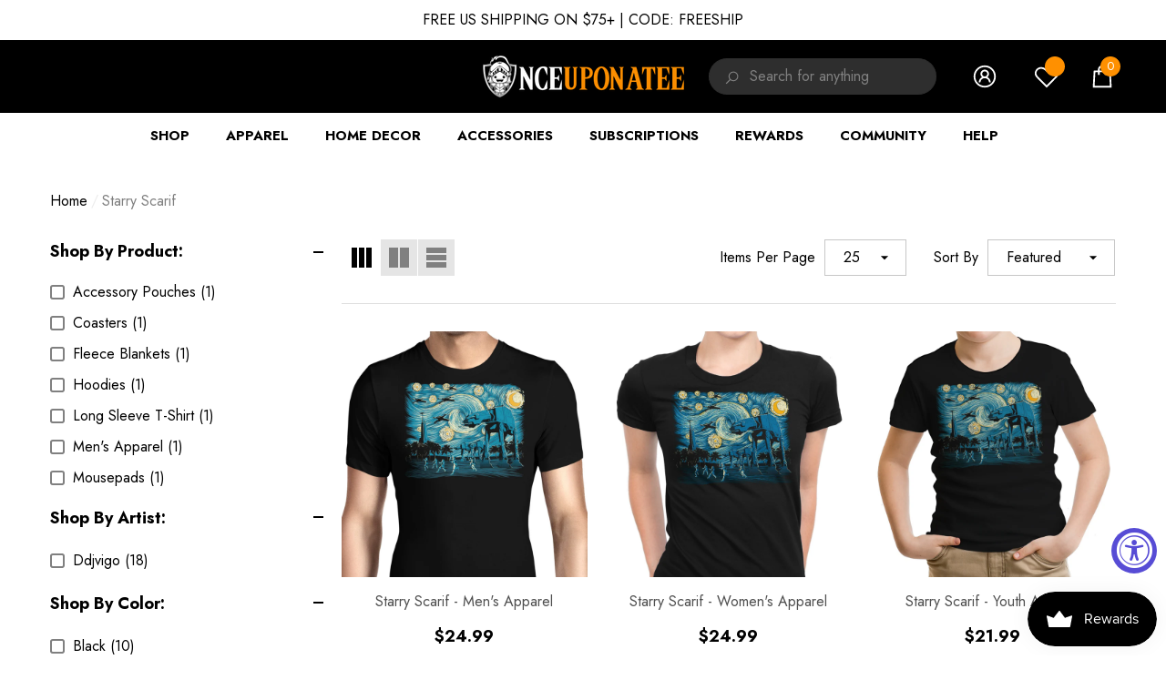

--- FILE ---
content_type: text/css
request_url: https://www.onceuponatee.net/cdn/shop/t/94/assets/component-header-collection.css?v=119116202805256428191764763227
body_size: 224
content:
.collection-header{position:relative;overflow:hidden}.collection-banner{position:relative}.collection-banner .image{display:block;overflow:hidden;position:relative}.collection-banner .image img{position:absolute;top:0;left:0;width:100%;height:100%;z-index:1;object-fit:cover;object-position:center}.collection-banner .image{display:none}.collection-banner .image+.image{display:block}.collection-banner--overlay .image:before{content:"";display:block;position:absolute;top:0;left:0;width:100%;height:100%;background:0 0;z-index:2;background:var(--bg-color)}.collection-title{padding-top:26px;padding-bottom:21px}.collection-description{display:block;margin:0 auto;padding:0 0 8px}.collection-description .short-description{display:inline}.collection-description .full-description{display:none}.collection-description .read-description{background:transparent;border:none;display:inline;cursor:pointer;font-family:inherit;font-size:inherit;font-weight:var(--font-weight-bold);line-height:inherit;letter-spacing:inherit;color:inherit;padding-left:0;padding-right:0}.collection-description.show-full .short-description{display:none}.collection-description.show-full .full-description{display:inline}.collection-content-3{display:flex;flex-direction:column-reverse}.collection-content-3 .collection-banner,.collection-content-3 .collection-info{flex:0 0 100%}.collection-content-3 .collection-info{padding-bottom:35px}.collection-sub-list{font-size:0;letter-spacing:0}.collection-sub-list .item{display:inline-block;vertical-align:top;margin:0 15px 15px 0}.collection-sub-list .item a{display:block;position:relative;font-size:var(--font-size);font-weight:var(--font-weight-normal);line-height:var(--line-height);letter-spacing:var(--letter-spacing);color:var(--color-text);padding:7px 25px;background-color:var(--bg-white);border:1px solid #cccccc;border-radius:25px}.collection-sub-list .item:last-child{margin-right:0}.collection-info-item+.collection-info-item{margin-top:25px}.breadcrumb+.collection-content{margin-top:12px}.breadcrumb+.collection-content-2{margin-top:0}body.dark-mode .collection-sub-list .item a{background-color:var(--bg-black)}@media (min-width: 551px){.collection-banner .image{display:block}.collection-banner .image+.image{display:none}}@media (min-width: 1025px){.collection-banner--parallax{background-size:cover;background-attachment:fixed;background-repeat:no-repeat;background-position:center}.collection-banner--parallax .image{opacity:0;visibility:hidden}.collection-description{max-width:1000px}.collection-sub-list .item a:hover{background-color:var(--color-global)!important;border-color:var(--color-global)!important;color:var(--color-white)!important}.collection-content-2{display:flex;align-items:center}.collection-content-2 .collection-banner,.collection-content-2 .collection-info{flex:0 0 50%}.collection-content-2 .collection-info{order:-1;padding-right:15px}.collection-content-2 .collection-title{padding-top:0}.collection-info--absolute{position:absolute;top:50%;left:0;width:100%;transform:translateY(-50%);z-index:3}.collection-info--absolute .collection-title,.collection-info--absolute .collection-description{color:var(--color-white)}.collection-info--absolute .collection-description{max-width:820px;margin-bottom:16px}.collection-header-2 .collection-info--absolute{position:relative;top:unset;left:unset;width:100%;transform:unset;z-index:3;padding-bottom:25px}.collection-info.collection-info--absolute .collection-sub-list .item a{border-color:var(--bg-white)}.collection-header-2 .collection-info--absolute .collection-title,.collection-header-2 .collection-info--absolute .collection-description{color:initial}}@media (min-width: 1200px){.collection-description{max-width:1200px}}@media (min-width: 1600px){.collection-description{max-width:1450px}.collection-content-2 .collection-info{order:-1;padding-right:20px}}
/*# sourceMappingURL=/cdn/shop/t/94/assets/component-header-collection.css.map?v=119116202805256428191764763227 */


--- FILE ---
content_type: text/css
request_url: https://www.onceuponatee.net/cdn/shop/t/94/assets/component-product-listing.css?v=137702066162917627921764763227
body_size: 122
content:
.collection{position:relative}.collection .loading-overlay{z-index:2;width:calc(100% + 20px);left:-10px}.collection--empty{text-align:center}.collection-product-count{font-size:var(--font-size);font-weight:var(--font-weight-normal);line-height:var(--line-height);letter-spacing:var(--letter-spacing);color:var(--color-grey);margin-top:0;margin-bottom:0}.collection-product-wrapper{margin:30px 0 0}.collection-product-wrapper h2,.collection-product-wrapper a{font-size:calc(var(--font-size) + 2px);font-weight:var(--font-weight-bold);line-height:var(--line-height);letter-spacing:var(--letter-spacing);color:var(--color-text)}.collection-product-wrapper h2{width:100%;margin-top:0;margin-bottom:0}.collection-product-wrapper a{text-decoration:underline;text-underline-offset:.3rem}.productListing{font-size:0;letter-spacing:0;margin:0 0 30px}.productListing .product,.pageListing .product{display:inline-block;vertical-align:top;width:100%}.productGrid .product{margin-bottom:15px}.productList .product{margin-bottom:30px}.productList .product-item{padding-top:0!important;padding-bottom:0!important}.productList .product+.product{padding-top:30px;border-top:1px solid #dedede}.productList .card-information{position:relative}.productList .card.style-4 .card-information{padding:14px 20px 20px}.productList .card-information__wrapper{padding:0!important}.productList .card-information__wrapper,.productList .card-action,.productList .card-vendor{text-align:left!important}.productList .card.style-3 .card-action .button{margin-top:28px}.productList .price,.productList .card-information__wrapper .card-information__group-2{justify-content:flex-start!important}.productList .card-list__hidden{display:block!important}.productList .card-grid__hidden{display:none!important}.productList .card-review{margin-top:0;margin-bottom:8px}.productList .card-compare:not(.card-compareIcon){opacity:1;visibility:visible;pointer-events:auto;margin-top:0!important}@media (min-width: 360px){.productGrid{margin-left:-8px;margin-right:-8px}.productGrid .product{padding-left:8px;padding-right:8px;margin-bottom:0}.productGrid .product,.productGrid.column-2 .product,.productGrid.column-3 .product,.productGrid.column-4 .product,.productGrid.column-5 .product{width:50%;margin-top:30px}.productGrid .product:nth-child(-n+2),.productGrid.column-2 .product:nth-child(-n+2),.productGrid.column-3 .product:nth-child(-n+2),.productGrid.column-4 .product:nth-child(-n+2),.productGrid.column-5 .product:nth-child(-n+2){margin-top:0}}@media (min-width: 551px){.productList .card{display:flex;width:100%;font-size:0;letter-spacing:0}.productList .card-product{display:inline-block;vertical-align:top;width:250px}.productList .card-information{display:inline-block;vertical-align:top;padding:0 0 0 30px!important;width:calc(100% - 250px)}.productList.list-2 .card-product{width:calc(50% - 8px)}.productList.list-2 .card-information{width:calc(50% + 8px)}}@media (min-width: 768px){.productGrid.column-3 .product,.productGrid.column-4 .product,.productGrid.column-5 .product{width:33.3333333%;margin-top:30px}.productGrid.column-3 .product:nth-child(-n+3),.productGrid.column-4 .product:nth-child(-n+3),.productGrid.column-5 .product:nth-child(-n+3){margin-top:0}.productList.list-3 .card-product,.productList.list-4 .card-product,.productList.list-5 .card-product{width:calc(33.3333333% - 8px)}.productList.list-3 .card-information,.productList.list-4 .card-information,.productList.list-5 .card-information{width:calc(66.6666667% + 8px)}}@media (min-width: 992px){.productGrid.column-4 .product,.productGrid.column-5 .product{width:25%}.productGrid.column-4 .product:nth-child(-n+4),.productGrid.column-5 .product:nth-child(-n+5){margin-top:0}.productList.list-4 .card-product,.productList.list-5 .card-product{width:calc(25% - 8px)}.productList.list-4 .card-information,.productList.list-5 .card-information{width:calc(75% + 8px)}}@media (min-width: 1025px){.productListing,.pageListing{margin-bottom:60px}.productGrid{margin-left:-10px;margin-right:-10px}.productGrid.col-wide{margin-left:-15px;margin-right:-15px}.productGrid.col-expand{margin-left:-20px;margin-right:-20px}.productGrid .product{padding-left:10px;padding-right:10px;margin-bottom:0;margin-top:60px}.productGrid.productGrid-3 .product{margin-top:15px!important}.productGrid.col-wide .product{padding-left:15px;padding-right:15px}.productGrid.col-expand .product{padding-left:20px;padding-right:20px}.productGrid.column-2 .product,.productGrid.column-3 .product,.productGrid.column-4 .product,.productGrid.column-5 .product{margin-top:60px}.productGrid.column-2 .product:nth-child(-n+2),.productGrid.column-3 .product:nth-child(-n+3),.productGrid.column-4 .product:nth-child(-n+4),.productGrid.column-5 .product:nth-child(-n+4){margin-top:0}.productList .card-information{padding-top:30px!important}.productList.list-5 .card-product{width:calc(25% - 10px)}.productList.list-5 .card-information{width:calc(75% + 10px)}}@media (min-width: 1600px){.productGrid.column-5 .product{width:20%}.productGrid.column-5 .product:nth-child(-n+5){margin-top:0}.productList .card-information{padding-top:60px!important;padding-left:60px!important}.productList.list-5 .card-product{width:calc(20% - 10px)}.productList.list-5 .card-information{width:calc(80% + 10px)}}
/*# sourceMappingURL=/cdn/shop/t/94/assets/component-product-listing.css.map?v=137702066162917627921764763227 */


--- FILE ---
content_type: text/css
request_url: https://www.onceuponatee.net/cdn/shop/t/94/assets/component-toolbar.css?v=85927475627805245031764763227
body_size: 543
content:
.toolbar{display:flex;align-items:center;justify-content:space-between;position:relative;margin:0 0 30px;padding:30px 0;border-bottom:1px solid #dedede}.toolbar-wrapper{display:flex}.toolbar-wrapper .toolbar-col{font-size:0;letter-spacing:0}.toolbar-wrapper .toolbar-col.toolbar-colLeft{display:none}.toolbar-wrapper:not(.toolbar-mobile){flex:1;justify-content:center}.toolbar-wrapper.toolbar-wrapper--flex,.toolbar-wrapper.toolbar-mobile{justify-content:flex-start}.toolbar-wrapper:not(.toolbar-mobile)+.toolbar-mobile{justify-content:flex-end}.toolbar .toolbar-item{display:block;position:relative;z-index:2;font-size:0;letter-spacing:0}.toolbar .toolbar-item .toolbar-icon{display:inline-block;vertical-align:middle;width:40px;height:40px;padding:9px;background-color:#e5e5e5}.halo-collection-content-4 .toolbar .toolbar-icon{border:1px solid transparent;box-sizing:border-box}.toolbar .toolbar-item .toolbar-icon .icon{width:100%;height:100%}.toolbar .toolbar-item .toolbar-icon.grid-5,.toolbar .toolbar-item .toolbar-icon.grid-4,.toolbar .toolbar-item .toolbar-icon.grid-3{display:none}.toolbar .toolbar-item .toolbar-icon.active{background-color:var(--bg-white)}.halo-collection-content-4 .toolbar .toolbar-icon.active{border-color:#c7c7c7}.toolbar .toolbar-item .toolbar-icon+.toolbar-icon{margin-left:1px}.toolbar .toolbar-item .toolbar-icon.icon-mode{position:relative;cursor:pointer}.toolbar .toolbar-item .toolbar-icon.icon-mode:before{content:"";position:absolute;top:9px;left:9px;background-color:var(--bg-grey)}.toolbar .toolbar-item .toolbar-icon.icon-mode.active:before{background-color:var(--icon)}.toolbar .toolbar-item .toolbar-icon.icon-mode-list:before{width:22px;height:6px;box-shadow:0 8px 0 var(--bg-grey),0 16px 0 var(--bg-grey)}.toolbar .toolbar-item .toolbar-icon.icon-mode-list.active:before{box-shadow:0 8px 0 var(--icon),0 16px 0 var(--icon)}.toolbar .toolbar-item .toolbar-icon.grid-2:before{width:16px;height:22px;left:50%;transform:translate(-50%)}.toolbar .toolbar-col .toolbar-item{display:inline-block;vertical-align:top;padding:0 1px}.toolbar .toolbar-col .toolbar-item.toolbar-limitView,.toolbar .toolbar-label{display:none}.toolbar .toolbar-dropdown{position:relative}.toolbar .toolbar-dropdown .label-tab{background-color:var(--form-input-bg);border:1px solid var(--form-input-border);padding:7px 38px 7px 20px;min-height:40px;min-width:90px;max-width:140px;cursor:pointer;position:relative}.toolbar .toolbar-dropdown.filter-sortby .label-tab{min-width:140px}.toolbar .toolbar-dropdown .label-text{font-size:var(--font-size);font-weight:var(--font-weight-normal);letter-spacing:var(--letter-spacing);line-height:var(--line-height);color:var(--form_label);overflow:hidden;display:-webkit-box;text-overflow:ellipsis;-webkit-line-clamp:1;-webkit-box-orient:vertical}.toolbar .toolbar-dropdown .dropdown-menu{position:absolute;top:100%;left:auto;right:0;pointer-events:none;opacity:0;visibility:hidden;font-size:0;letter-spacing:0;background-color:var(--bg-white);z-index:5;width:100%;min-width:90px;box-shadow:0 6px 27px #0003;padding:13px 0 13px 20px;transform:translate3d(0,-40px,0);transition:opacity var(--duration-default) ease,transform var(--duration-default) ease;will-change:transform}.toolbar .toolbar-dropdown.filter-sortby .dropdown-menu{min-width:200px}.toolbar .toolbar-dropdown [aria-expanded=true]+.dropdown-menu{opacity:1;visibility:visible;pointer-events:auto;transform:translateZ(0)}.toolbar .toolbar-dropdown .dropdown-menu li{display:inline-block;vertical-align:middle;position:relative;width:100%;padding:0 20px 0 0}.toolbar .toolbar-dropdown li .text{display:block;padding:7px 0 0;font-size:var(--font-size);font-weight:var(--font-weight-normal);color:var(--color-text);line-height:var(--line-height);letter-spacing:var(--letter-spacing);cursor:pointer}.toolbar .toolbar-dropdown li.is-active .text{text-decoration:underline;text-underline-offset:.3rem}.toolbar:not(.show-sticky){top:unset!important}body.dark-mode .toolbar .toolbar-item .toolbar-icon.active{background-color:var(--bg-black)}body.dark-mode .toolbar .toolbar-dropdown .dropdown-menu{background-color:var(--bg-black);box-shadow:0 6px 27px #fff3}body.dark-mode .toolbar .toolbar-item .toolbar-icon{background-color:#1a1a1a}@media (max-width: 1024px){.toolbar.show-sticky{position:fixed;top:0;left:0;right:0;padding:10px 15px;background:var(--bg-white);z-index:100;box-shadow:0 0 0 1px #0000000f,0 1px 2px #0000001a;animation-name:fadeInDown;animation-duration:.5s;animation-fill-mode:both}body.dark-mode .toolbar.show-sticky{background:var(--bg-black);box-shadow:0 0 0 1px #ffffff0f,0 1px 2px #ffffff1a}}@media (max-width: 767px){.toolbar .toolbar-dropdown .dropdown-menu{left:0}}@media (min-width: 360px){.toolbar .toolbar-item .toolbar-icon.grid-2:before{width:10px;height:22px;box-shadow:12px 0 0 var(--bg-grey);left:9px;transform:unset}.toolbar .toolbar-item .toolbar-icon.grid-2.active:before{box-shadow:12px 0 0 var(--icon)}}@media (min-width: 551px){.toolbar .toolbar-col .toolbar-item.toolbar-limitView{display:inline-block}.toolbar .toolbar-col .toolbar-item+.toolbar-item{margin-left:28px}}@media (min-width: 768px){.sidebar--layout_horizontal .toolbar .toolbar-item .toolbar-icon.grid-3{display:inline-block}.toolbar .toolbar-item .toolbar-icon.grid-3:before{width:6px;height:22px;box-shadow:8px 0 0 var(--bg-grey),16px 0 0 var(--bg-grey)}.toolbar .toolbar-item .toolbar-icon.grid-3.active:before{box-shadow:8px 0 0 var(--icon),16px 0 0 var(--icon)}.toolbar .toolbar-label{display:inline-block;vertical-align:middle;margin:0 10px 0 0}.toolbar .toolbar-dropdown{display:inline-block;vertical-align:middle}}@media (min-width: 992px){.sidebar--layout_horizontal .toolbar .toolbar-item .toolbar-icon.grid-4{display:inline-block}.toolbar .toolbar-item .toolbar-icon.grid-4:before{width:4px;height:22px;box-shadow:6px 0 0 var(--bg-grey),12px 0 0 var(--bg-grey),18px 0 0 var(--bg-grey)}.toolbar .toolbar-item .toolbar-icon.grid-4.active:before{box-shadow:6px 0 0 var(--icon),12px 0 0 var(--icon),18px 0 0 var(--icon)}}@media (min-width: 1025px){.toolbar{padding-top:0}.toolbar-wrapper.toolbar-mobile{display:none}.toolbar-wrapper:not(.toolbar-mobile){justify-content:space-between}.toolbar-wrapper .toolbar-col.toolbar-colLeft{display:block}}@media (min-width: 1100px){.toolbar .toolbar-item .toolbar-icon.grid-3{display:inline-block}}@media (min-width: 1400px){.toolbar .toolbar-item .toolbar-icon.grid-4{display:inline-block}}@media (min-width: 1600px){.toolbar .toolbar-item .toolbar-icon.grid-5{display:inline-block}.toolbar .toolbar-item .toolbar-icon.grid-5:before{width:3px;height:22px;box-shadow:5px 0 0 var(--bg-grey),10px 0 0 var(--bg-grey),15px 0 0 var(--bg-grey),20px 0 0 var(--bg-grey)}.toolbar .toolbar-item .toolbar-icon.grid-5.active:before{box-shadow:5px 0 0 var(--icon),10px 0 0 var(--icon),15px 0 0 var(--icon),20px 0 0 var(--icon)}}
/*# sourceMappingURL=/cdn/shop/t/94/assets/component-toolbar.css.map?v=85927475627805245031764763227 */


--- FILE ---
content_type: text/css
request_url: https://www.onceuponatee.net/cdn/shop/t/94/assets/component-auth.css?v=52599183092058676021764763227
body_size: -106
content:
.auth-text{text-align:center;font-size:var(--font-size);font-weight:var(--font-weight-normal);line-height:var(--line-height);letter-spacing:var(--letter-spacing);color:var(--color-text2)}.auth-form .form-input{min-height:var(--btn-min-height);padding-top:var(--btn-padding-top);padding-bottom:var(--btn-padding-bottom);text-align:center}.auth-actions{margin:30px 0 0}.auth-actions .button{border-radius:0}.auth-actions .button-register{display:flex;align-items:center;justify-content:center}.auth-link{margin:24px 0 0}.auth-form .form-field+.form-field,.auth-actions .button+.button{margin-top:10px}.auth-form.auth-form-2{padding:30px 20px}.auth-form.auth-form-2 .form-input{text-align:left}.account-dropdown{padding:30px 20px}.account-dropdown .account-item{display:inline-block;vertical-align:middle;position:relative;width:100%;border-bottom:1px solid #c7c7c7}.account-dropdown .account-item:last-child{border-bottom:0}.account-dropdown .account-action{width:100%;padding:10px 0;text-transform:capitalize}.halo-auth-popup .halo-popup-wrapper{padding:25px 30px 30px}.halo-auth-popup .halo-popup-header{margin:10px 0 28px}.halo-auth-popup .auth-link{font-size:calc(var(--font-size) + 1px);font-weight:var(--font-weight-medium);margin:20px 0 2px}.halo-auth-popup.halo-popup-topDown{top:-101%;overflow-y:auto;overflow-x:hidden;max-height:100vh}.halo-header-image img{width:100%}body.auth-popup-show,body.auth-sidebar-show{overflow:hidden;height:100%}body.auth-popup-show .background-overlay,body.auth-sidebar-show .background-overlay{display:block}body.auth-popup-show .halo-auth-popup{opacity:1;visibility:visible;pointer-events:auto}body.auth-popup-show .halo-auth-popup.halo-popup-topDown{top:0}body.auth-sidebar-show .halo-auth-sidebar{-webkit-transform:none!important;transform:none!important}@media (min-width: 1025px){.auth-form.auth-form-2,.account-dropdown{padding-left:30px;padding-right:30px}body.auth-popup-show,body.auth-sidebar-show{padding-right:10px}}
/*# sourceMappingURL=/cdn/shop/t/94/assets/component-auth.css.map?v=52599183092058676021764763227 */


--- FILE ---
content_type: text/javascript
request_url: https://www.onceuponatee.net/cdn/shop/t/94/assets/custom.js?v=19192789159855576891764763227
body_size: -421
content:
class CartNote extends HTMLElement{constructor(){super(),this.addEventListener("keydown",debounce(event=>{console.log("event",event.target.value);const body=JSON.stringify({note:event.target.value});fetch(`${routes.cart_update_url}`,{...fetchConfig(),body})},300))}}customElements.define("cart-note",CartNote);for(var selectOption=$(".product-form__input .form__select .select__select option.unavailable"),i=0;i<selectOption.length;i++){var item=selectOption[i];item.disabled=!0}let items1=$(".alertBox--info.tag-pre-order")[0],items2=$(".alertBox--info.tag-Featured")[0];$(items1).css("display","block"),$(items2).css("display","block");
//# sourceMappingURL=/cdn/shop/t/94/assets/custom.js.map?v=19192789159855576891764763227


--- FILE ---
content_type: application/javascript; charset=utf-8
request_url: https://searchanise-ef84.kxcdn.com/templates.9j7d4G7D2E.js
body_size: 14638
content:
Searchanise=window.Searchanise||{};Searchanise.templates={Platform:'shopify',StoreName:'Once Upon a Tee',WidgetsEnabled:'N',AutocompleteLayout:'multicolumn_new',AutocompleteStyle:'ITEMS_MULTICOLUMN_LIGHT_NEW',AutocompleteDescriptionStrings:0,AutocompleteItemCount:4,AutocompleteShowProductCode:'N',AutocompleteShowMoreLink:'Y',AutocompleteIsMulticolumn:'Y',AutocompleteTemplate:'<div class="snize-ac-results-content"><div class="snize-results-html" style="cursor:auto;" id="snize-ac-results-html-container"></div><div class="snize-ac-results-columns"><div class="snize-ac-results-column"><ul class="snize-ac-results-list" id="snize-ac-items-container-1"></ul><ul class="snize-ac-results-list" id="snize-ac-items-container-2"></ul><ul class="snize-ac-results-list" id="snize-ac-items-container-3"></ul><ul class="snize-ac-results-list snize-view-all-container"></ul></div><div class="snize-ac-results-column"><ul class="snize-ac-results-multicolumn-list" id="snize-ac-items-container-4"></ul></div></div></div>',AutocompleteMobileTemplate:'<div class="snize-ac-results-content"><div class="snize-mobile-top-panel"><div class="snize-close-button"><button type="button" class="snize-close-button-arrow"></button></div><form action="#" style="margin: 0px"><div class="snize-search"><input id="snize-mobile-search-input" autocomplete="off" class="snize-input-style snize-mobile-input-style"></div><div class="snize-clear-button-container"><button type="button" class="snize-clear-button" style="visibility: hidden"></button></div></form></div><ul class="snize-ac-results-list" id="snize-ac-items-container-1"></ul><ul class="snize-ac-results-list" id="snize-ac-items-container-2"></ul><ul class="snize-ac-results-list" id="snize-ac-items-container-3"></ul><ul id="snize-ac-items-container-4"></ul><div class="snize-results-html" style="cursor:auto;" id="snize-ac-results-html-container"></div><div class="snize-close-area" id="snize-ac-close-area"></div></div>',AutocompleteItem:'<li class="snize-product ${product_classes}" id="snize-ac-product-${product_id}"><a href="${autocomplete_link}" class="snize-item" draggable="false"><div class="snize-thumbnail"><img src="${image_link}" class="snize-item-image ${additional_image_classes}" alt="${autocomplete_image_alt}"></div><span class="snize-title">${title}</span><span class="snize-description">${description}</span>${autocomplete_product_code_html}${autocomplete_product_attribute_html}${autocomplete_prices_html}${reviews_html}<div class="snize-labels-wrapper">${autocomplete_in_stock_status_html}${autocomplete_product_discount_label}${autocomplete_product_tag_label}${autocomplete_product_custom_label}</div></a></li>',AutocompleteMobileItem:'<li class="snize-product ${product_classes}" id="snize-ac-product-${product_id}"><a href="${autocomplete_link}" class="snize-item"><div class="snize-thumbnail"><img src="${image_link}" class="snize-item-image ${additional_image_classes}" alt="${autocomplete_image_alt}"></div><div class="snize-product-info"><span class="snize-title">${title}</span><span class="snize-description">${description}</span>${autocomplete_product_code_html}${autocomplete_product_attribute_html}<div class="snize-ac-prices-container">${autocomplete_prices_html}</div><div class="snize-labels-wrapper">${autocomplete_in_stock_status_html}${autocomplete_product_discount_label}${autocomplete_product_tag_label}${autocomplete_product_custom_label}</div>${reviews_html}</div></a></li>',AutocompleteShowInStockStatus:'Y',LabelAutocompleteCategories:'Collections',LabelAutocompleteProducts:'Product results',AutocompleteInStockBackground:'FFFFFF',AutocompleteInStockIconColor:'808080',LabelAutocompleteInStock:'',LabelAutocompletePreOrder:'',LabelAutocompleteOutOfStock:'Sold Out',LabelAutocompleteResultsFound:'Showing [count] results for',AutocompleteProductDiscountLabelShow:'Y',LabelAutocompleteProductDiscountText:'Sale',ProductDiscountBgcolor:'FFFFFF',ProductDiscountIconColor:'FF9100',ResultsShow:'Y',ResultsStyle:'RESULTS_BIG_PICTURES_NEW',ResultsItemCount:30,ResultsShowActionButton:'N',ResultsShowInStockStatus:'Y',ResultsFlipImageOnHover:'N',ResultsShowCategoryImages:'N',ResultsShowPageImages:'N',ResultsZeroPriceAction:'hide_zero_price',ResultsUseAsNavigation:'templates',ResultsShowProductDiscountLabel:'Y',LabelResultsProductDiscountText:'Sale',ResultsProductDiscountBgcolor:'FFFFFF',ResultsProductDiscountIconColor:'FF9100',ResultsProductsPerRow:5,LabelResultsSortDiscountDesc:'Price: On Sale',LabelResultsSortRatingAsc:'',LabelResultsSortRatingDesc:'',LabelResultsSortTotalReviewsAsc:'',LabelResultsSortTotalReviewsDesc:'',LabelResultsBestselling:'Best Selling',SmartNavigationDefaultSorting:'sales_amount:desc',ResultsProductDefaultSorting:'sales_amount:desc',ShowBestsellingSorting:'Y',ShowDiscountSorting:'Y',LabelResultsTabCategories:'Collections',ResultsInStockBackground:'FFFFFF',ResultsInStockIconColor:'808080',LabelResultsInStock:'',LabelResultsPreOrder:'',LabelResultsOutOfStock:'Sold Out',AutocompleteTagLabels:{"25160":{"label_id":25160,"custom_field_name":null,"custom_field_value":null,"product_tag":"Subscription","type":"text","text":"Subscription","bg_color":"FF9100","text_color":"FFFFFF","image_type":"new","image_url":null,"position":"top-left"},"25162":{"label_id":25162,"custom_field_name":null,"custom_field_value":null,"product_tag":"Featured","type":"text","text":"Featured","bg_color":"FF9100","text_color":"FFFFFF","image_type":"new","image_url":null,"position":"top-left"},"25164":{"label_id":25164,"custom_field_name":null,"custom_field_value":null,"product_tag":"pre-order","type":"text","text":"Pre-Order","bg_color":"FF9100","text_color":"FFFFFF","image_type":"new","image_url":null,"position":"top-left"}},AutocompleteCustomLabels:{"25160":{"label_id":25160,"custom_field_name":null,"custom_field_value":null,"product_tag":"Subscription","type":"text","text":"Subscription","bg_color":"FF9100","text_color":"FFFFFF","image_type":"new","image_url":null,"position":"top-left"},"25162":{"label_id":25162,"custom_field_name":null,"custom_field_value":null,"product_tag":"Featured","type":"text","text":"Featured","bg_color":"FF9100","text_color":"FFFFFF","image_type":"new","image_url":null,"position":"top-left"},"25164":{"label_id":25164,"custom_field_name":null,"custom_field_value":null,"product_tag":"pre-order","type":"text","text":"Pre-Order","bg_color":"FF9100","text_color":"FFFFFF","image_type":"new","image_url":null,"position":"top-left"}},ResultsTagLabels:{"25152":{"label_id":25152,"custom_field_name":null,"custom_field_value":null,"product_tag":"Subscription","type":"text","text":"Subscription","bg_color":"FF9100","text_color":"FFFFFF","image_type":"new","image_url":null,"position":"down-left"},"25154":{"label_id":25154,"custom_field_name":null,"custom_field_value":null,"product_tag":"Featured","type":"text","text":"Featured","bg_color":"FF9100","text_color":"FFFFFF","image_type":"new","image_url":null,"position":"down-right"},"25156":{"label_id":25156,"custom_field_name":null,"custom_field_value":null,"product_tag":"pre-order","type":"text","text":"Pre-Order","bg_color":"FF9100","text_color":"FFFFFF","image_type":"new","image_url":null,"position":"top-left"}},ResultsCustomLabels:{"25152":{"label_id":25152,"custom_field_name":null,"custom_field_value":null,"product_tag":"Subscription","type":"text","text":"Subscription","bg_color":"FF9100","text_color":"FFFFFF","image_type":"new","image_url":null,"position":"down-left"},"25154":{"label_id":25154,"custom_field_name":null,"custom_field_value":null,"product_tag":"Featured","type":"text","text":"Featured","bg_color":"FF9100","text_color":"FFFFFF","image_type":"new","image_url":null,"position":"down-right"},"25156":{"label_id":25156,"custom_field_name":null,"custom_field_value":null,"product_tag":"pre-order","type":"text","text":"Pre-Order","bg_color":"FF9100","text_color":"FFFFFF","image_type":"new","image_url":null,"position":"top-left"}},ShopifyMarketsSupport:'Y',ShopifyLocales:{"en":{"locale":"en","name":"English","primary":true,"published":true}},ColorsCSS:'.snize-ac-results .snize-label { color: #000000; }.snize-ac-results .snize-suggestion { color: #000000; }.snize-ac-results .snize-category a { color: #000000; }.snize-ac-results .snize-page a { color: #000000; }.snize-ac-results .snize-view-all-categories { color: #000000; }.snize-ac-results .snize-view-all-pages { color: #000000; }.snize-ac-results .snize-no-suggestions-found span { color: #000000; }.snize-ac-results .snize-no-categories-found span { color: #000000; }.snize-ac-results .snize-no-pages-found span { color: #000000; }.snize-ac-results .snize-no-products-found-text { color: #000000; }.snize-ac-results .snize-no-products-found-text .snize-no-products-found-link { color: #000000; }.snize-ac-results .snize-no-products-found .snize-did-you-mean .snize-no-products-found-link { color: #000000; }.snize-ac-results .snize-popular-suggestions-text .snize-no-products-found-link { color: #000000; }.snize-ac-results .snize-nothing-found-text { color: #000000; }.snize-ac-results .snize-nothing-found .snize-popular-suggestions-text { color: #000000; }.snize-ac-results .snize-nothing-found .snize-popular-suggestions-view-all-products-text { color: #000000; }.snize-ac-results .snize-nothing-found .snize-ac-view-all-products { color: #000000; }.snize-ac-results .snize-title { color: #000000; }div.snize-ac-results.snize-ac-results-mobile span.snize-title { color: #000000; }.snize-ac-results .snize-price-list { color: #000000; }div.snize-ac-results.snize-ac-results-mobile div.snize-price-list { color: #000000; }.snize-ac-results.snize-new-design .snize-view-all-link { background-color: #000000; }.snize-ac-results.snize-new-design .snize-nothing-found .snize-popular-suggestions-view-all-products-text { background-color: #000000; }',CustomCSS:'/*fix for ouat theme*/div.snize ul.snize-product-color-filter li label .snize-color-filter-checkbox>span{    border-radius: 50% !important;}/*#snize-modal-mobile-filters-dialog ul.snize-product-filters-list {*//*                    max-height: 300px !important;*//*                }*//*                #snize-modal-mobile-filters-dialog ul.snize-product-filters-list li label>span {*//*                    font-size: 15px;*//*                }*//*                #snize-modal-mobile-filters-dialog ul.snize-product-color-filter li .snize-color-name {*//*                    display: none;*//*                }*/span.snize-title {    -webkit-line-clamp: 1 !important;    display: -webkit-box;    -webkit-box-orient: vertical;    overflow: hidden;}.quickSearchResults {    display: none;}.search-modal.modal__content.quickSearch {    display: none;}div.snize *:empty {    display: block;}',CustomJS:'document.addEventListener(\'Searchanise.Loaded\',function(){(function($){Searchanise.SetOptions({ResultsDescriptionStrings:3});Searchanise.SetOptions({ResultsUseAsNavigation:"templates"});Searchanise.SetOptions({LabelResultsFilters:"Filter Options"});Searchanise.SetOptions({ResultsProductsPerRow:5});$(\'body\').append(`<style>\n                .labels-wrapper div {\n                    position: static !important;\n                }\n                div.snize div.labels-wrapper {\n                    flex-direction: column;\n                    gap: 3px;\n                }\n                div.snize ul.snize-product-color-filter li label .snize-color-filter-checkbox>span{\n                    border-radius: 0 !important; \n                }\n                div.snize ul.snize-product-color-filter li label .snize-color-filter-checkbox>span:before{\n                    border-radius: 0;\n                }\n                \n                /*desktop start*/\n                \n                /*isw*/\n                @media (min-width: 768px) {\n                    .snize-ac-results-content {\n                        width: 100% !important;\n                        max-width: 100% !important;\n                        left: auto !important;\n                        right: auto;\n                    }\n                    .snize-ac-results {\n                        width: 100% !important;\n                        max-width: 100% !important;\n                        left: 0 !important;\n                        right: auto !important;\n                    }\n\n                .snize-ac-results-column:first-child {\n                    width: 22%;\n                }\n                .snize-ac-results-column:nth-child(2) {\n                    width: 78%;\n                }\n                .snize-ac-results-multicolumn-list {\n                    max-width: 1099px;\n                    width: 1091px;\n                }\n                .snize-ac-results-multicolumn-list .snize-product {\n                    max-width: 272px;\n                }\n                .snize-ac-results .snize-thumbnail {\n                    height: 250px;\n                }\n                .snize-ac-results .snize-item-image {\n                    max-height: 250px;\n                }\n                .snize-ac-results-multicolumn-list .snize-title {\n                    text-align: center;\n                }\n                .snize-ac-results .snize-price-list {\n                    text-align: center;\n                    font-size: 14px;\n                }\n                }\n                \n                /*picture start*/\n\n                li.snize-product:hover img{\n                    transform: scale(1.05);\n                    transition: all .5s,transform 2s cubic-bezier(0,0,.44,1.18),-webkit-transform 2s cubic-bezier(0,0,.44,1.18) !important;\n                }\n                \n                #snize-search-results-grid-mode span.snize-thumbnail img,\n                #snize-search-results-list-mode span.snize-thumbnail img{\n                    webkit-transition: all .8s ease;\n                    transition: all .8s ease;\n                }\n                \n                @media (min-width: 769px) {\n                \n                    #snize-search-results-grid-mode .snize-search-results-content {\n                        row-gap: 30px;\n                        padding-left: 20px;\n                        width: 101%;\n                        box-sizing: border-box;\n                        column-gap: 1%;\n                    }\n                    \n                    #snize-search-results-grid-mode .snize-search-results-content:before {\n                        display: none;\n                    }\n                    \n                    #snize-search-results-grid-mode li.snize-product{\n                        margin: 0;\n                    }\n                    \n                    #snize-search-results-grid-mode span.snize-thumbnail, #snize-search-results-list-mode span.snize-thumbnail{\n                        width: 100%;\n                        height: 100%!important;\n                    }\n                    \n                    #snize-search-results-grid-mode .snize-thumbnail-wrapper {\n                        overflow: hidden;\n                    }\n                    \n                    #snize-search-results-grid-mode span.snize-thumbnail img {\n                        inset: 0;\n                        position: relative;\n                        max-height: unset;\n                        width: 100%;\n                        object-fit: cover;\n                        overflow: hidden;\n                    }\n                    \n                    #snize-search-results-grid-mode span.snize-thumbnail img.snize-flip-image {\n                        position: absolute;\n                    }\n                }\n                \n                /*picture end*/\n                \n                /*overhidden start*/\n                \n                #snize-search-results-grid-mode li.snize-product span.snize-title,\n                #snize-search-results-list-mode li.snize-product span.snize-title{\n                    font-size: 16px;\n                    text-align: center;\n                }\n                \n                div.snize li.snize-product span.snize-title:hover {\n                    text-decoration: underline;\n                    text-underline-offset: 2px;\n                }\n                \n                #snize-search-results-grid-mode .snize-price-list{\n                    text-align: center;\n                    display: flex;\n                    flex-direction: row-reverse;\n                    align-items: center;\n                    justify-content: center;\n                }\n                \n                #snize-search-results-grid-mode .snize-price-list .snize-price.money, \n                #snize-search-results-list-mode .snize-price-list .snize-price.money{\n                    font-size: 18px;\n                    font-weight: 700;\n                }\n                \n                #snize-search-results-grid-mode .snize-price-list .snize-discounted-price,\n                #snize-search-results-list-mode .snize-price-list .snize-discounted-price{\n                    font-size: 14px;\n                    font-weight: 400;\n                    color: #808080;\n                    margin: 0 6px 0 0;\n                }\n                \n                /*overhidden end*/\n                \n                /*desktop end*/\n                \n                /*mobile start*/\n                \n                #snize_results.snize-mobile-design.snize-new-version #snize-search-results-grid-mode li.snize-product span.snize-title,\n                #snize_results.snize-mobile-design.snize-new-version #snize-search-results-list-mode li.snize-product span.snize-title{\n                    font-size: 16px;\n                    text-align: center;\n                }\n                \n                #snize_results.snize-mobile-design.snize-new-version #snize-search-results-grid-mode .snize-price-list{\n                    text-align: center;\n                    display: flex;\n                    flex-direction: row-reverse;\n                    align-items: center;\n                    justify-content: center;\n                }\n                \n                #snize_results.snize-mobile-design.snize-new-version #snize-search-results-grid-mode .snize-price-list .snize-price.money,\n                #snize_results.snize-mobile-design.snize-new-version #snize-search-results-list-mode .snize-price-list .snize-price.money{\n                    font-size: 18px;\n                    font-weight: 700;\n                }\n                \n                #snize_results.snize-mobile-design.snize-new-version #snize-search-results-grid-mode li.snize-product .snize-price-list .snize-discounted-price,\n                #snize_results.snize-mobile-design.snize-new-version #snize-search-results-list-mode li.snize-product .snize-price-list .snize-discounted-price{\n                    font-size: 14px;\n                    font-weight: 400;\n                    color: #808080;\n                    margin: 0 6px 0 0;\n                }\n                \n                /*mobile end*/\n                \n                /*topbar start*/\n    \n                div.snize-search-results#snize_results div.snize-main-panel-controls ul li a{\n                    align-items: baseline;\n                }\n                \n                div.snize div.snize-main-panel-controls .active span{\n                    color: #333;\n                }\n                \n                div.snize div.snize-main-panel-controls ul li a span{\n                    margin-left: 5px;\n                    font-size: 14px;\n                }\n                \n                div.snize div.snize-main-panel-controls ul li a span:before{\n                    content: "(";\n                }\n                \n                div.snize div.snize-main-panel-controls ul li a span:after{\n                    content: ")";\n                }\n                \n                /*merge buttons into the grid start*/\n                \n                div.snize .snize-horizontal-wrapper{\n                    float: right;\n                    width: calc(100% - 246px);\n                }\n                \n                div.snize .snize-horizontal-right{\n                    width: 100%;\n                    display: grid; \n                    grid-template-columns: 1fr auto auto;\n                    gap: 10px;\n                    margin-left: 0;\n                }\n                \n                .snize-horizontal-right .snize-main-panel-view-mode{\n                    order: 1;\n                }\n                \n                .snize-horizontal-right .snize-products-per-page-container{\n                    order: 2;\n                    display: flex;\n                    align-items: center;\n                    justify-self: end;\n                }\n                \n                .snize-horizontal-right div.snize-main-panel-dropdown{\n                    order: 3;\n                }\n                \n                div.snize .snize-horizontal-left{\n                    width: 0;\n                }\n                \n                div.snize div.snize-main-panel-dropdown{\n                    display: flex; \n                    align-items: center; \n                    margin-right: 15px;\n                    justify-self: end;\n                }\n                \n                div.snize div.snize-main-panel-dropdown a{\n                    font-size: inherit;\n                }\n                \n                div.snize div.snize-main-panel-dropdown:before {\n                    content: "Sort By: ";\n                    padding-right: 5px;\n                }\n                \n                div.snize div.snize-main-panel-dropdown ul.snize-main-panel-dropdown-content{\n                    top: 35px;\n                }\n                \n                /*merge buttons into the grid end*/\n    \n                /*topbar end*/\n                \n                /*filters start*/\n    \n                div.snize ul.snize-product-filters-list li{\n                    padding-left: 5px;\n                }\n                \n                div.snize ul.snize-product-filters-list li>label{\n                    align-items: center;\n                }\n                \n                div.snize .snize-filters-sidebar div.snize-product-filters-title{\n                    font-size: 16px;\n                    font-weight: 700;\n                }\n                \n                div.snize ul.snize-product-filters-list li label>span{\n                    font-size: 14px;\n                }\n                \n                div.snize ul.snize-product-filters-list li .snize-filter-checkbox{\n                    width: 13px;\n                    height: 13px;\n                    box-shadow: 0 0 0 1px #878787;\n                    cursor: pointer;\n                }\n                \n                div.snize ul.snize-product-filters-list li:hover .snize-filter-checkbox{\n                    box-shadow: 0 0 0 1px #717171;\n                }\n                \n                div.snize ul.snize-product-filters-list .snize-filter-variant-count{\n                    color: #333 !important;\n                    position: relative;\n                    font-size: 13px;\n                }\n                \n                div.snize ul.snize-product-filters-list .snize-filter-variant-count:before{\n                    content: \'(\';\n                }\n                \n                div.snize ul.snize-product-filters-list .snize-filter-variant-count:after{\n                    content: \')\';\n                }\n                \n                #snize-modal-mobile-filters-dialog ul.snize-product-filters-list li>label{\n                    align-items: flex-end;\n                }\n                \n                div.snize .snize-filters-sidebar ul.snize-product-filters-list, div.snize .snize-filters-sidebar ul.snize-product-color-filter, div.snize .snize-filters-sidebar ul.snize-product-size-filter {\n                    margin-bottom: 30px;\n                }\n                \n                /*filters end*/\n                \n                /*collection width start*/\n                    \n                @media (min-width: 769px){\n                    div.snize-search-results.snize-collection-mode {\n                        padding: 0 15px;\n                    }\n                }\n                \n                @media (min-width: 1200px) {\n                    div.snize-search-results.snize-collection-mode {\n                        padding-left: calc((100% - 1170px)/2);\n                        padding-right: calc((100% - 1170px)/2);\n                    }\n                }\n                \n                @media (min-width: 1400px) {\n                    div.snize-search-results.snize-collection-mode {\n                            padding-left: calc((100% - 1370px)/2);\n                            padding-right: calc((100% - 1370px)/2);\n                        }\n                }\n                \n                @media (min-width: 1600px) {\n                    div.snize-search-results.snize-collection-mode {\n                            padding-left: calc((100% - 1570px)/2);\n                            padding-right: calc((100% - 1570px)/2);\n                        }\n                }\n                \n                @media (min-width: 1920px) {\n                    div.snize-search-results.snize-collection-mode {\n                            padding-left: calc((100% - 1770px)/2);\n                            padding-right: calc((100% - 1770px)/2);\n                        }\n                }\n                \n                /*collection width end*/\n                \n                /*filter show more button start*/\n                \n                div.snize:not(.snize-mobile-design) ul.snize-product-filters-list li.snize-filters-show-more, div.snize ul.snize-product-size-filter li.snize-filters-show-more, div.snize ul.snize-product-color-filter li.snize-filters-show-more{\n                    padding: 0 5px;\n                }\n                \n                div.snize:not(.snize-mobile-design) ul.snize-product-filters-list li.snize-filters-show-more div, div.snize ul.snize-product-size-filter li.snize-filters-show-more div, div.snize ul.snize-product-color-filter li.snize-filters-show-more div{\n                    background: #000;\n                    font-size: 14px;\n                    display: block;\n                    text-align: center;\n                    font-weight: 500;\n                }\n                \n                /*filter show more button end*/\n                \n                /*color filter start*/\n    \n                div.snize .snize-filters-sidebar ul.snize-product-color-filter{\n                    display: grid !important;\n                    grid-template-columns: repeat(5, 1fr);\n                    align-items: end;\n                    justify-items: start;\n                    grid-row-gap: 10px;\n                    box-sizing: content-box;\n                }\n                \n                div.snize ul.snize-product-color-filter li{\n                    width: 30px;\n                    height: 30px;\n                    margin: 0;\n                }\n                \n                div.snize ul.snize-product-color-filter li label .snize-color-filter-checkbox>span{\n                    width: 30px;\n                    height: 30px;\n                    border: 1px solid grey;\n                }\n                \n                div.snize .snize-product-color-filter.clearfix:before,\n                div.snize ul.snize-product-color-filter li label .snize-color-filter-checkbox>span:before,\n                div.snize ul.snize-product-color-filter li label .snize-color-filter-checkbox>span:after{\n                    display: none;\n                }\n                \n                /*color filter end*/\n                \n                /*ajust filter height for collections start*/\n                \n                div.snize-collection-mode div.snize-main-panel-collection-results-found{\n                    display: none;\n                }\n                \n                /*adjust filter height for collections end*/\n                \n                /*color filter on mobile start*/\n\n                #snize-modal-mobile-filters-dialog ul.snize-product-color-filter{\n                    display: grid !important;\n                    grid-template-columns: repeat(5, 1fr);\n                    justify-items: center;\n                }\n                \n                #snize-modal-mobile-filters-dialog ul.snize-product-color-filter li label .snize-color-filter-checkbox>span{\n                    width: 60px;\n                    height: 60px;\n                }\n                \n                #snize-modal-mobile-filters-dialog ul.snize-product-color-filter li .snize-color-name {\n                    display: none;\n                }\n                \n                /*color filter on mobile end*/\n                \n                /*products per row start*/\n                \n                @media (min-width: 1023px) {\n                \n                    #snize-search-results-grid-mode.snize-five-columns li.snize-product {\n                        width: 19% !important;\n                    }\n                    \n                    a.snize-view-mode-icon {\n                        margin: 2px !important;\n                    }\n                    \n                    a.snize-view-mode-icon:hover {\n                        cursor: pointer;\n                    }\n                    \n                    .snize-product.snize-one-per-row {\n                        width: 100% !important;\n                    }\n                    \n                    #snize-search-results-grid-mode li.snize-product.snize-one-per-row .snize-item {\n                        flex-direction: row;\n                        align-items: center;\n                    }\n                    \n                    #snize-search-results-grid-mode li.snize-product.snize-one-per-row span.snize-thumbnail img {\n                        position: unset;\n                    }\n                    \n                    #snize-search-results-grid-mode.snize-four-columns li.snize-product{\n                        width: 24% !important;\n                    }\n                    \n                    .snize-search-results-main-content #snize-search-results-grid-mode .snize-product.snize-two-per-row {\n                        width: 48% !important;\n                    }\n                    \n                    .snize-search-results-main-content #snize-search-results-grid-mode .snize-product.snize-three-per-row {\n                        width: 32% !important;\n                    }\n                    \n                    .snize-search-results-main-content #snize-search-results-grid-mode .snize-product.snize-four-per-row{\n                        width: 24% !important;\n                    }\n                    \n                    /*one per row start*/\n                    \n                    #snize-search-results-grid-mode .snize-product.snize-one-per-row span.snize-thumbnail {\n                        height: 272px;\n                        width: 272px;\n                    }\n                    \n                    .snize-search-results-main-content #snize-search-results-grid-mode .snize-product.snize-one-per-row {\n                        width: 100% !important;\n                    }\n                    \n                    #snize-search-results-grid-mode li.snize-product.snize-one-per-row .snize-item {\n                        flex-direction: row;\n                        align-items: center;\n                    }\n                    \n                    #snize-search-results-grid-mode li.snize-product.snize-one-per-row span.snize-thumbnail img {\n                        position: unset;\n                    }\n                    \n                    #snize-search-results-grid-mode li.snize-product.snize-one-per-row span.snize-thumbnail img.snize-flip-image{\n                        position: absolute;\n                    }\n                    \n                    #snize-search-results-grid-mode li.snize-product.snize-one-per-row{\n                        padding: 30px 0;\n                        margin: 0;\n                        border-top: 1px solid #c4c4c4;\n                    } \n                    \n                    #snize-search-results-grid-mode li.snize-product.snize-one-per-row span.snize-overhidden{\n                        padding-left: 20px;\n                        height: 100%;\n                        padding-top: 40px;\n                        align-items: flex-start;\n                        align-self: baseline;\n                        gap: 10px;\n                    }\n                    \n                    \n                    #snize-search-results-grid-mode li.snize-product.snize-one-per-row span.snize-overhidden span.snize-description{\n                        display: block;\n                        font-size: 15px;\n                        line-height: 1.5;\n                    }\n                }\n                /*only show description when one per row*/\n                \n                #snize-search-results-grid-mode span.snize-description,\n                div.snize.snize-options #snize-search-results-list-mode .snize-product span.snize-description,\n                #snize_results.snize-mobile-design.snize-new-version #snize-search-results-grid-mode span.snize-description,\n                #snize_results.snize-mobile-design.snize-new-version #snize-search-results-list-mode span.snize-description{\n                    display: none;\n                }\n                \n                /*one per row end*/\n                \n                /*products per row end*/\n                \n                /* categories grid view css start */\n                \n                @media (max-width: 768px) {\n                    div.snize div.snize-search-results-categories li.snize-category {\n                        width: 47% !important;\n                    }\n                }\n                \n                div.snize div.snize-search-results-categories li.snize-category {\n                    width: 19%;\n                    padding: 20px 5px;\n                    border: none;\n                }\n                \n                #snize_results.snize-mobile-design.snize-new-version #snize-search-results-list-mode.snize-search-results-categories li.snize-category span.snize-thumbnail {\n                    max-width: 100%;\n                    width: 100%;\n                    max-height: 100%;\n                }\n                \n                #snize-search-results-list-mode.snize-search-results-categories ul {\n                    list-style: none outside none;\n                    margin: 0 -1%;\n                    padding: 0;\n                    width: 100%;\n                    display: flex;\n                    flex-wrap: wrap;\n                }\n                \n                div.snize #snize-search-results-list-mode.snize-search-results-categories li.snize-category span.snize-thumbnail {\n                    max-width: 100%;\n                    width: 100%;\n                    max-height: 100%;\n                }\n                \n                div.snize #snize-search-results-list-mode.snize-search-results-categories li.snize-category span.snize-thumbnail img.snize-item-image {\n                    max-width: -webkit-fill-available;\n                    max-height: -webkit-fill-available;\n                    padding: 5px;\n                }\n                \n                div.snize div.snize-search-results-categories li.snize-category span.snize-title {\n                    font-family: Oswald;\n                    font-weight: 400;\n                    margin-bottom: 5px;\n                    font-size: 18px;\n                }\n                \n                #snize-search-results-list-mode.snize-search-results-categories .snize-item {\n                    align-items: center;\n                    display: flex;\n                    justify-content: center;\n                }\n                \n                div.snize div.snize-search-results-categories li.snize-category span.snize-title {\n                    text-align: center;\n                }\n                \n                div.snize div.snize-search-results-categories li.snize-category span.snize-title:hover {\n                    color: #fcb040;\n                }\n                \n                div.snize #snize-search-results-list-mode.snize-search-results-categories li.snize-category span.snize-thumbnail img.snize-item-image:hover {\n                    transition: transform .3s ease-in-out;\n                    transform: scale(1.02);\n                }\n                \n                #snize-search-results-list-mode.snize-search-results-categories span.snize-overhidden {\n                    font-family: Oswald;\n                    font-weight: 400;\n                    font-size: 18px;\n                    text-align: center;\n                    color: black;\n                }\n                /* categories grid view css end */\n                \n                /*place sorting button separately on mobile start*/\n                \n                div.snize div.snize-custom-sorting {\n                    position: relative;\n                    background-color: white;\n                    border: 1px solid #cbcbcb;\n                    z-index: 10;\n                    width: calc(45% + 11px);\n                    float: right;\n                    padding-left: 3px;\n                    padding-right: 3px;\n                }\n                \n                div.snize div.snize-custom-sorting-current {\n                    padding-left: 3px;\n                    font-size: 16px;\n                    display: flex;\n                    justify-content: center;\n                    align-items: center;\n                    height: 28px;\n                    padding: 3px 3px 3px 3px;\n                }\n                \n                div.snize .snize-custom-sorting-option {\n                    padding: 0 5px;\n                }\n                \n                div.snize .snize-custom-sorting-option.current {\n                    color: white;\n                    background: black\n                }\n                \n                div.snize .snize-main-panel-custom-dropdown-content {\n                   display: none;\n                   background: #fff;\n                   position: absolute;\n                }\n                \n                div.snize .snize-custom-sorting-option{\n                    line-height: 2;\n                }\n                \n                @media (max-width: 768px) {\n                    #snize_product_filter_header_mobile_sort, #snize_product_filter_mobile_sort {\n                        display: none !important;\n                    }\n                }\n                \n                #snize_results.snize-mobile-design.snize-new-version div.snize-main-panel-mobile-filters{\n                    height: 30px;\n                    width: 45%;\n                    padding: 3px 3px 3px 10px;\n                    background-color: #e5e5e5;\n                    float: left;\n                    flex-direction: row-reverse;\n                    justify-content: flex-end;\n                }\n                \n                #snize_results.snize-mobile-design.snize-new-version div.snize-main-panel-mobile-filters>a{\n                    padding-top: 0;\n                    padding-bottom: 0;\n                    font-size: 16px;\n                    padding-left: 13px;\n                }\n                \n                #snize_results.snize-mobile-design.snize-new-version div.snize-main-panel-view-mode{\n                    display: none;\n                }\n                \n                #snize_results.snize-mobile-design.snize-new-version.snize-collection-mode .snize-header .snize-search-results-header {\n                    display: none;\n                }\n                \n                #snize_results.snize-mobile-design.snize-new-version #snize-search-results-grid-mode ul, #snize_results.snize-mobile-design.snize-new-version #snize-search-results-list-mode ul{\n                    margin-top: 25px;\n                    padding-top: 25px;\n                    border-top: 1px solid #e5e5e5;\n                }\n                \n                #snize_results.snize-mobile-design div.snize-main-panel-mobile-filters span.snize-selected-filters-count-container{\n                    position: relative;\n                    display: inline-block;\n                    top: -1px;\n                }\n                \n                @media(max-width: 360px) {\n                    #snize_results.snize-mobile-design.snize-new-version div.snize-main-panel{\n                        display: flex;\n                        flex-direction: column;\n                        gap: 10px;\n                        margin-top: 20px;\n                    }\n                \n                    #snize_results.snize-mobile-design.snize-new-version div.snize-main-panel-collection-results-found{\n                        display: none;\n                    }\n                    #snize_results.snize-mobile-design.snize-new-version div.snize-main-panel-mobile-filters{\n                        width: 95%;\n                        margin-left: auto;\n                        margin-right: auto;\n                        justify-content: center;\n                    }\n                    div.snize div.snize-custom-sorting{\n                        width: calc(95% + 7px);\n                        margin-left: auto;\n                        margin-right: auto;\n                    }\n                \n                    div.snize .snize-main-panel-custom-dropdown-content{\n                        width: 100%;\n                    }\n                    \n                    div.snize div.snize-custom-sorting-current:before {\n                        content: "Sort By: ";\n                        padding-right: 3px;\n                    }\n                    \n                    #snize-modal-mobile-filters-dialog ul.snize-product-color-filter li label .snize-color-filter-checkbox>span {\n                        width: 40px;\n                        height: 40px;\n                    }\n                }\n                                \n                /*place sorting button separately on mobile end*/\n                /*labels sorting*/\n                \n                div.snize div.labels-wrapper {\n                    display: flex;\n                    position: absolute;\n                }\n                \n                div.snize div.snize-product-label.down-left {\n                    order: 3 !important;\n                }\n                \n                div.snize div.snize-product-label.down-right {\n                    order: 1 !important;\n                }\n                \n                div.snize div.snize-product-label.top-left {\n                    order: 2 !important;\n                }\n                \n                div.snize span.snize-out-of-stock {\n                    order: 0 !important;\n                }\n                \n                /*labels sorting end*/\n                /*items per page selector start*/\n                \n                div.snize .snize-products-per-page-main {\n                    display: flex;\n                    flex-direction: row;\n                    font-size: inherit;\n                    position: relative;\n                    border: 1px solid #c1c1c1;\n                    padding: 8px 12px;\n                    height: 16px;\n                    width: 60px;\n                    align-items: center;\n                }\n                \n                div.snize.snize-mobile-design .snize-products-per-page-main {\n                    position: relative;\n                    float: right;\n                    right: 10px;\n                }\n                \n                div.snize .snize-products-per-page-main select.snize-products-per-page {\n                    cursor: pointer;\n                    font-size: inherit;\n                    z-index: 9;\n                }\n                \n                .snize-products-per-page-title {\n                    position: relative;\n                    padding-right: 5px;\n                }\n                \n                div.snize div.snize-main-panel-view-mode a.snize-view-mode-icon {\n                    background: #E5E5E5;\n                    border: none;\n                }\n                \n                rect {\n                    rx: 0;\n                    fill: #808080;\n                    stroke: none;\n                }\n                \n                div.snize div.snize-main-panel-view-mode a.snize-view-mode-icon.active svg path, div.snize div.snize-main-panel-view-mode a.snize-view-mode-icon.active svg rect {\n                    rx: 0;\n                }\n                a.snize-view-mode-icon.snize-custom-view5.active {\n                    border-color: transparent !important;\n                    background: transparent !important;\n                }\n                a.snize-view-mode-icon.snize-custom-view4.active {\n                    border-color: transparent !important;\n                    background: transparent !important;\n                }\n                \n                a.snize-view-mode-icon.snize-custom-view3.active {\n                    border-color: transparent !important;\n                    background: transparent !important;\n                }\n                \n                a.snize-view-mode-icon.snize-custom-view2.active{\n                    border-color: transparent !important;\n                    background: transparent !important;            \n                }\n                \n                a.snize-view-mode-icon.snize-custom-view1.active {\n                    border-color: transparent !important;\n                    background: transparent !important;                    \n                }\n                \n                div.snize div.snize-main-panel-view-mode a.snize-view-mode-icon.active svg path, div.snize div.snize-main-panel-view-mode a.snize-view-mode-icon.active svg rect {\n                    stroke: none;\n                }\n                \n                div.snize div.snize-main-panel-view-mode a.snize-view-mode-icon.active svg path, div.snize div.snize-main-panel-view-mode a.snize-view-mode-icon.active svg rect {\n                    fill: #000000;\n                }\n                \n                /*items per page selector end*/\n                \n                /*mobile filters*/\n                \n                #snize-modal-mobile-filters-dialog ul.snize-product-filters-list {\n                    max-height: 300px !important;\n                }\n                #snize-modal-mobile-filters-dialog ul.snize-product-filters-list li label>span {\n                    font-size: 15px;\n                }\n                \n                #snize-modal-mobile-filters-dialog ul.snize-product-color-filter li {\n                    margin-bottom: 10px;\n                }\n                \n                /*mobile filters end*/\n                @media (max-width: 768px) and (min-width: 360px) {\n                div.snize .snize-main-panel-custom-dropdown-content {\n                    width: 185px;\n                }\n                }\n                \n                #snize-modal-mobile-filters-dialog div.snize-product-filters-buttons-container button.snize-product-filters-show-products {\n                    background: #000000;\n                }\n                \n                #snize-modal-mobile-filters-dialog div.snize-product-filters-buttons-container button.snize-product-filters-reset-all {\n                    color: #000000;\n                }\n                \n            /*srw labels start*/\n            @media (min-width: 768px) { \n                #snize-search-results-grid-mode div.snize-product-label.top-left {\n                    height 24px;\n                    line-height 18px;\n                    font-family: var(--font-body-family); \n                    font-size: 12px;\n                    font-weight: 700;\n                }\n                .snize-ac-results .snize-product-label.snize-product-discount-label {\n                    position: absolute;\n                    top: 0;\n                    bottom: auto;\n                    line-height 18px;\n                    font-family: var(--font-body-family); \n                    font-size: 10px;\n                    font-weight: 700;\n                }\n                #snize-search-results-grid-mode div.snize-product-label.down-left {\n                    bottom: auto;\n                    top: 3px;\n                    font-size: 12px;\n                    font-weight: 700;\n                    line-height: 18px;\n                }\n                .snize-ac-results .snize-product-label.snize-product-tag-label {\n                    position: absolute;\n                    top: 0;\n                    bottom: auto;\n                    line-height: 18px;\n                    font-family: var(--font-body-family); \n                    font-size: 10px;\n                    font-weight: 700;\n                }\n                #snize-search-results-grid-mode div.snize-product-label.down-right {\n                    bottom: auto;\n                    top: 3px;\n                    font-size: 12px;\n                    font-weight: 700;\n                    line-height: 18px;\n                    left: 3px;\n                    right: auto;\n                }\n                \n                .snize-ac-results .snize-out-of-stock {\n                    position: absolute;\n                    top: 0;\n                    bottom: auto;\n                    line-height: 18px;\n                    font-family: var(--font-body-family); \n                    font-size: 10px;\n                    font-weight: 700;\n                }\n                \n                #snize-search-results-grid-mode div.snize-product-label, #snize-search-results-list-mode div.snize-product-label, #snize-search-results-grid-mode span.snize-in-stock, #snize-search-results-list-mode span.snize-in-stock, #snize-search-results-grid-mode span.snize-pre-order, #snize-search-results-list-mode span.snize-pre-order, #snize-search-results-grid-mode span.snize-out-of-stock, #snize-search-results-list-mode span.snize-out-of-stock {\n                    right: auto;\n                    left: 3px;\n                    font-size: 12px;\n                    font-weight: 700;\n                    line-height: 18px;\n                }\n            }\n            /*scrollbar to filters on mobile*/\n            @media (max-width: 1024px) {\n                #snize-modal-mobile-filters-dialog ul.snize-product-filters-list::-webkit-scrollbar-thumb {\n\t                background-color: #9999;\n\t                border-radius: 5px;\n                }\n                #snize-modal-mobile-filters-dialog ul.snize-product-filters-list::-webkit-scrollbar-thumb:hover {\n                \tbackground: #999999;\n                }\n                #snize-modal-mobile-filters-dialog ul.snize-product-filters-list::-webkit-scrollbar {\n\t                width: 10px;\n                }\n                #snize-modal-mobile-filters-dialog ul.snize-product-filters-list::-webkit-scrollbar-track {\n                \tmargin: 0px 5px;\n                }\n                .snize-product-filters-block {\n\t                padding-right: 10px !important;\n                }\n                .snize-search-results-content .snize-product .snize-thumbnail {\n                    height: 170px !important;\n                }\n                div.snize .card-mobile__hidden {\n                    display: block !important;\n                }\n                .snize-search-results-content .snize-product .snize-custom-buttons-container {\n                    right: 10px !important;\n                }\n            }\n            </style>`);let snizeCategoriesList=[];$(document).on(\'Searchanise.DataRequestEnd\',function(event,type,params,data){snizeCategoriesList=[];if(data.categories){for(let i=0;i<data.categories.length;i++){snizeCategoriesList.push(data.categories[i])}}});$(document).on(\'Searchanise.ResultsUpdated\',function(event,container){if(snizeCategoriesList){for(let k=0;k<snizeCategoriesList.length;k++){let snizeCategory=snizeCategoriesList[k];let snizeCategoryEl=$(`.snize-category a[href="${snizeCategory.link}"]`,container);if(!$(\'.snize-thumbnail\',snizeCategoryEl).length){let snizeLargeImage;if(snizeCategory.image_link){snizeLargeImage=snizeCategory.image_link.replace(\'_compact\',\'\')}else{snizeLargeImage=`[data-uri]`}\nsnizeCategoryEl.prepend(`<span class="snize-thumbnail"><img src="${snizeLargeImage}" class="snize-item-image"></span>`)}\nlet snizeCategoryHandle=snizeCategory.link.split(\'/\')[snizeCategory.link.split(\'/\').length-1];$.get(`https://searchserverapi.com/getresults?api_key=9j7d4G7D2E&q=&sortBy=created&sortOrder=desc&startIndex=0&maxResults=1&items=true&collection=${snizeCategoryHandle}`,function(data){let snizeCategoryData=JSON.parse(data);if(snizeCategoryData&&snizeCategoryData.items&&snizeCategoryData.items.length){let snizeCategoryPrice=Searchanise.GetWidgets().formatPrice(snizeCategoryData.items[0].price);if(!$(\'.snize-price\',snizeCategoryEl).length){$(\'.snize-overhidden\',snizeCategoryEl).append(`\n                                            <span class="snize-price">${snizeCategoryPrice}</span>\n                                        `)}}})}}})})(window.Searchanise.$)});var snizeProductsPerRow=0;document.addEventListener(\'Searchanise.Loaded\',function(){(function($){$(document).on(\'Searchanise.ResultsUpdated\',function(){if($(window).innerWidth()>1023){var snizePerRowData=Searchanise.GetWidgets().options.ResultsProductsPerRow;$(\'.snize-product\').addClass(snizeProductsPerRow);$(\'.snize-list-mode-icon\').hide();$(\'.snize-grid-mode-icon\').hide();if(!$(\'.snize-custom-view2\').length){$(\'.snize-main-panel-view-mode\').append(`\n                        \n                        \n                        <a class="snize-view-mode-icon snize-custom-view5" data-no-instant="true">\n                            <svg width="32" height="32" viewBox="0 0 25 25" fill="none" xmlns="http://www.w3.org/2000/svg">\n                                <rect x="3" y="5" width="3" height="22" rx="0" fill="#808080"></rect>\n                                <rect x="9" y="5" width="3" height="22" rx="0" fill="#808080"></rect>\n                                <rect x="15" y="5" width="3" height="22" rx="0" fill="#808080"></rect>\n                                <rect x="21" y="5" width="3" height="22" rx="0" fill="#808080"></rect>\n                                <rect x="27" y="5" width="3" height="22" rx="0" fill="#808080"></rect>\n                            </svg>\n                        </a>\n                        \n                        \n                        <a class="snize-view-mode-icon snize-custom-view4" data-no-instant="true">\n                            <svg width="32" height="32" viewBox="0 0 25 25" fill="none" xmlns="http://www.w3.org/2000/svg">\n                                <rect x="4" y="5" width="4" height="22" rx="0" fill="#808080"></rect>\n                                <rect x="11" y="5" width="4" height="22" rx="0" fill="#808080"></rect>\n                                <rect x="18" y="5" width="4" height="22" rx="0" fill="#808080"></rect>\n                                <rect x="25" y="5" width="4" height="22" rx="0" fill="#808080"></rect>\n                            </svg>\n                        </a>\n    \n                        <a class="snize-view-mode-icon snize-custom-view3" data-no-instant="true">\n                            <svg width="32" height="32" viewBox="0 0 25 25" fill="none" xmlns="http://www.w3.org/2000/svg">\n                                <rect x="4.5" y="5" width="6" height="22" rx="0" fill="#808080"></rect>\n                                <rect x="13.5" y="5" width="6" height="22" rx="0" fill="#808080"></rect>\n                                <rect x="22.5" y="5" width="6" height="22" rx="0" fill="#808080"></rect>\n                            </svg>\n                        </a>\n    \n                        <a class="snize-view-mode-icon snize-custom-view2" data-no-instant="true">\n                            <svg width="32" height="32" viewBox="0 0 25 25" fill="none" xmlns="http://www.w3.org/2000/svg">\n                                <rect x="5.5" y="5" width="10" height="22" rx="0" fill="#808080"></rect>\n                                <rect x="17" y="5" width="10" height="22" rx="0" fill="#808080"></rect>\n                            </svg>\n                        </a>\n                        \n                        <a class="snize-view-mode-icon snize-custom-view1" data-no-instant="true">\n                            <svg width="32" height="32" viewBox="0 0 25 25" fill="none" xmlns="http://www.w3.org/2000/svg">\n                                <rect x="6" y="5" width="21" height="6" rx="0" fill="#808080"></rect>\n                                <rect x="6" y="13" width="21" height="6" rx="0" fill="#808080"></rect>\n                                <rect x="6" y="21" width="21" height="6" rx="0" fill="#808080"></rect>\n                            </svg>\n                        </a>`)}\nif(snizePerRowData==1){$(\'.snize-custom-view1\').addClass(\'active\')}else if(snizePerRowData==2){$(\'.snize-custom-view2\').addClass(\'active\')}else if(snizePerRowData==3){$(\'.snize-custom-view3\').addClass(\'active\')}else if(snizePerRowData==4){$(\'.snize-custom-view4\').addClass(\'active\')}else if(snizePerRowData==5||snizePerRowData==\'auto\'){$(\'.snize-custom-view5\').addClass(\'active\')}\n$(\'.snize-custom-view1\').on(\'click\',function(){$(\'.snize-product\').removeClass(snizeProductsPerRow);snizeProductsPerRow=\'snize-one-per-row\';Searchanise.GetWidgets().options.ResultsProductsPerRow=1;$(\'.snize-product\').addClass(\'snize-one-per-row\');$(\'.snize-main-panel-view-mode\').find(\'.active\').removeClass(\'active\');$(this).addClass(\'active\')});$(\'.snize-custom-view2\').on(\'click\',function(){$(\'.snize-product\').removeClass(snizeProductsPerRow);snizeProductsPerRow=\'snize-two-per-row\';Searchanise.GetWidgets().options.ResultsProductsPerRow=2;$(\'.snize-product\').addClass(\'snize-two-per-row\');$(\'.snize-main-panel-view-mode\').find(\'.active\').removeClass(\'active\');$(this).addClass(\'active\')});$(\'.snize-custom-view3\').on(\'click\',function(){$(\'.snize-product\').removeClass(snizeProductsPerRow);snizeProductsPerRow=\'snize-three-per-row\';Searchanise.GetWidgets().options.ResultsProductsPerRow=3;$(\'.snize-product\').addClass(\'snize-three-per-row\');$(\'.snize-main-panel-view-mode\').find(\'.active\').removeClass(\'active\');$(this).addClass(\'active\')});$(\'.snize-custom-view4\').on(\'click\',function(){$(\'.snize-product\').removeClass(snizeProductsPerRow);snizeProductsPerRow=\'snize-four-per-row\';Searchanise.GetWidgets().options.ResultsProductsPerRow=4;$(\'.snize-product\').addClass(\'snize-four-per-row\');$(\'.snize-main-panel-view-mode\').find(\'.active\').removeClass(\'active\');$(this).addClass(\'active\')});$(\'.snize-custom-view5\').on(\'click\',function(){$(\'.snize-product\').removeClass(snizeProductsPerRow);snizeProductsPerRow=\'snize-five-per-row\';Searchanise.GetWidgets().options.ResultsProductsPerRow=5;$(\'.snize-product\').addClass(\'snize-five-per-row\');$(\'.snize-main-panel-view-mode\').find(\'.active\').removeClass(\'active\');$(this).addClass(\'active\')})}})})(window.Searchanise.$)});document.addEventListener(\'Searchanise.Loaded\',function(){(function($){$(document).on(\'Searchanise.ResultsUpdated\',function(event,container){if(window.innerWidth>768){return}\nlet sortRelevanceOrFeatured=$(\'body\').attr(\'data-page-type\')==\'category\'?\'.snize-main-panel-dropdown-featured\':\'.snize-main-panel-dropdown-relevance-desc\';let dropdownRelevanceOrFeatured=$(\'body\').attr(\'data-page-type\')==\'category\'?\'<li class="snize-main-panel-dropdown-featured-custom snize-custom-sorting-option" data-no-instant="true">Featured</li>\':\'<li class="snize-main-panel-dropdown-relevance-desc-custom snize-custom-sorting-option" data-no-instant="true">Relevance</li>\';let snizeSortingSelectors=[sortRelevanceOrFeatured,\'.snize-main-panel-dropdown-title-asc\',\'.snize-main-panel-dropdown-title-desc\',\'.snize-main-panel-dropdown-created-desc\',\'.snize-main-panel-dropdown-created-asc\',\'.snize-main-panel-dropdown-price-asc\',\'.snize-main-panel-dropdown-price-desc\',\'.snize-main-panel-dropdown-discount-desc\',\'.snize-main-panel-dropdown-sales_amount-desc\'];if(!$(\'.snize-custom-sorting\').length&&$(\'.snize-product\').length){$(\'.snize-main-panel\').append(`\n                        <div class="snize-custom-sorting">\n                            <div class="snize-custom-sorting-current"></div>\n                            <ul class="snize-main-panel-custom-dropdown-content">\n                                ${dropdownRelevanceOrFeatured}\n                                <li class="snize-main-panel-dropdown-title-asc-custom snize-custom-sorting-option" data-no-instant="true">Title: A-Z</li>\n                                <li class="snize-main-panel-dropdown-title-desc-custom snize-custom-sorting-option" data-no-instant="true">Title: Z-A</li>\n                                <li class="snize-main-panel-dropdown-created-desc-custom snize-custom-sorting-option" data-no-instant="true">Date: New to Old</li>\n                                <li class="snize-main-panel-dropdown-created-asc-custom snize-custom-sorting-option" data-no-instant="true">Date: Old to New</li>\n                                <li class="snize-main-panel-dropdown-price-asc-custom snize-custom-sorting-option" data-no-instant="true">Price: Low to High</li>\n                                <li class="snize-main-panel-dropdown-price-desc-custom snize-custom-sorting-option" data-no-instant="true">Price: High to Low</li>\n                                <li class="snize-main-panel-dropdown-discount-desc-custom snize-custom-sorting-option" data-no-instant="true">Price: On Sale</li>\n                                <li class="snize-main-panel-dropdown-sales_amount-desc-custom snize-custom-sorting-option" data-no-instant="true">Bestselling</li>\n                            </ul>\n                        </div>\n                    `)}\ndocument.querySelector(\'.snize-custom-sorting-current\').innerText=document.querySelector(\'.snize-main-panel-dropdown-content .current\').innerText;let snizeCurrentSorting=Searchanise.GetWidgets().searchResults.getPrevData().params.sortBy;let snizeCurrentSortingOrder=Searchanise.GetWidgets().searchResults.getPrevData().params.sortOrder;$(`.snize-main-panel-dropdown-${snizeCurrentSorting}-${snizeCurrentSortingOrder}-custom`).addClass(\'current\');snizeSortingSelectors.forEach(function(selector){$(`${selector}-custom`).off().on(\'click\',function(){$(selector).click();$(\'.snize-main-panel-custom-dropdown-content\').hide().removeClass(\'visible\')})});$(\'.snize-custom-sorting-option\').on(\'touchstart\',function(){$(this).css(\'background-color\',\'#e5e5e5\')});$(\'.snize-custom-sorting-current\').off().on(\'click\',function(){if(!$(\'.snize-main-panel-custom-dropdown-content\').hasClass(\'visible\')){setTimeout(function(){$(\'.snize-main-panel-custom-dropdown-content\').show().addClass(\'visible\')},20)}});$(document).on(\'click\',function(){if($(\'.snize-main-panel-custom-dropdown-content\').hasClass(\'visible\')){$(\'.snize-main-panel-custom-dropdown-content\').hide().removeClass(\'visible\')}})})})(window.Searchanise.$)});document.addEventListener(\'Searchanise.Loaded\',function(){(function($){let snizeItemsCount;$(document).on(\'Searchanise.DataRequestBefore\',function(event,type,params){if(snizeItemsCount){params.maxResults=snizeItemsCount}});$(document).on(\'Searchanise.ResultsUpdated\',function(){setTimeout(function(){let searchParams=Searchanise.GetWidgets().searchResults.getPrevData().params;function changeItemsPerPageCount(value){Searchanise.SetOptions({ResultsItemCount:value});searchParams.maxResults=value;snizeItemsCount=value;Searchanise.GetWidgets().searchResults.search(searchParams)}\nif(!$(\'.snize-products-per-page\').length){$(\'.snize-horizontal-right\').append(`<div class="snize-products-per-page-container">\n                            <span class="snize-products-per-page-title">Items Per Page:</span>\n                            <div class="snize-products-per-page-main">\n                                <select class="snize-products-per-page">\n                                <option selected disabled hidden>${Searchanise.GetWidgets().options.ResultsItemCount}</option>\n                                <option value="10">10</option>\n                                <option value="15">15</option>\n                                <option value="20">20</option>\n                                <option value="25">25</option>\n                                <option value="30">30</option>\n                                <option value="50">50</option>\n                                </select>\n                            </div>\n                        </div>`)}\n$(\'.snize-products-per-page\').on(\'change\',function(){changeItemsPerPageCount($(\'.snize-products-per-page option:selected\').val())})},0)})})(window.Searchanise.$)});document.addEventListener(\'Searchanise.Loaded\',function(){(function($){let snizeWorkaround=\'script\';$(document).on(\'Searchanise.ResultsUpdated\',function(event,container){if(!$(\'#quick-shop-modal\').length){$(\'body\').append(`\n                        <div id="quick-shop-modal" class="modal fade" role="dialog" aria-hidden="true" tabindex="-1" data-width="800">\n                            <div class="modal-dialog">\n                                <div class="modal-content">\n                                <div class="modal-header widget-wrapper un-margin">\n                                    <button type="button" class="close" data-dismiss="modal" aria-hidden="true"><i class="fa fa-times-circle-o"></i></button>\n                                    <div id="quick-shop-title" class="title"></div>\n                                </div>\n        \n                                <div class="modal-body">\n                                    <div class="quick-shop-modal-bg"></div>\n                                    <div class="row">\n                                    <div class="col-md-12 product-image">\n                                        <div id="quick-shop-image" class="product-image-wrapper"></div>\n                                    </div>\n        \n                                    <div class="col-md-12 product-information">\n                                        <div id="quick-shop-container" class="product_form">              \n                                        <form action="/cart/add" method="post" class="product-actions variants" id="quick-shop-product-actions" enctype="multipart/form-data">\n                                            <div id="quick-shop-price-container" class="detail-price"></div>\n        \n                                            <div id="quick-shop-variants-container" class="variants-wrapper"></div>\n        \n                                            <div class="quantity-wrapper clearfix">\n                                            <label>Quantity</label>\n                                            <input id="quick-shop-quantity" type="text" name="quantity" value="1" class="item-quantity" aria-label="quantity">\n                                            </div>\n        \n                                            <div class="action-wrapper product">\n                                            <div class="product-wait"></div>\n                                            <input type="submit" id="bold_fix_add_to_cart_button" style="display:none;">\n                                            <button class="btn btn-1 big btn-block addtocart add-to-cart" type="submit" name="add">\n                                                Add to cart\n                                            </button>\n                                            </div>\n                                        </form>\n        \n                                        \n                                        <div id="quick-shop-infomation">\n                                            <div id="quick-shop-description" class="text-left"></div>\n                                        </div>\n                                        \n                                        </div>\n                                    </div>\n                                    </div>\n                                    \n                                </div>\n                                </div>\n                            </div>\n                        </div>\n        \n                        <${snizeWorkaround}>\n                            jQuery(document).ready(function ($) {\n                                $(\'#quick-shop-modal\').on(\'shown.bs.modal\', function () {\n                                    imagesLoaded(\'#quick-shop-modal #quick-shop-image\', function () {\n                                        $(\'#quick-shop-image .product-image-thumb\').owlCarousel({\n                                            navigation: true,\n                                            pagination: false,\n                                            items: 5,\n                                            itemsDesktop: [1199, 4],\n                                            itemsDesktopSmall: [991, 7],\n                                            itemsTablet: [768, 7],\n                                            itemsMobile: [479, 4],\n                                            scrollPerPage: true,\n                                            navigationText: [\'<span title="Previous" class="btn mini"><i class="fa fa-angle-left"></i></span>\', \'<span title="Next" class="btn mini"><i class="fa fa-angle-right"></i></span>\']\n                                        });\n                            \n                                        var delayLoadingQS = \'\';\n                                        delayLoadingQS = setInterval(function () {\n                            \n                                            quickShopModalBackground.hide();\n                                            $(\'#quick-shop-modal .modal-body\').resize();\n                            \n                                            clearInterval(delayLoadingQS);\n                                        }, 500);\n                                    });\n                            \n                                    $(\'#quick-shop-modal\').on(\'hidden.bs.modal\', function () {\n                                        var owl = $(\'#quick-shop-image .product-image-thumb\').data(\'owlCarousel\');\n                                        if (owl) {\n                                            owl.destroy();\n                                        }\n                                        $(\'#quick-shop-image\').empty();\n                                    });\n                                    BOLD.common.eventEmitter.emit(\'BOLD_COMMON_cart_loaded\');\n                                });\n                            \n                                var quickShopModal = $(\'#quick-shop-modal\');\n                                var quickShopContainer = $(\'#quick-shop-container\');\n                                var quickShopImage = $(\'#quick-shop-image\');\n                                var quickShopTitle = $(\'#quick-shop-title\');\n                                var quickShopDescription = $(\'#quick-shop-description\');\n                                var quickShopRelative = $(\'#quick-shop-relative\');\n                                var quickShopVariantsContainer = $(\'#quick-shop-variants-container\');\n                                var quickShopPriceContainer = $(\'#quick-shop-price-container\');\n                                var quickShopAddButton = $(\'#quick-shop-add\');\n                                var quickShopAddToCartButton = $(\'#quick-shop-add\');\n                                var quickShopProductActions = $(\'#quick-shop-product-actions\');\n                                var quickShopModalBackground = $(\'#quick-shop-modal .quick-shop-modal-bg\');\n                            \n                                $(\'body\').on(clickEv, \'.quick_shop:not(.unavailable)\', function (event) {\n                                    quickShopModalBackground.show();\n                                    var modal = $(this).attr(\'data-target\');\n                                    $(modal).modal();\n                                    var handle = $(this).attr(\'data-handle\');\n                                    Shopify.getProduct(handle);\n                                    Shopify.onProduct = function (product) {\n                                        quickShopModalBackground.show();\n                                        var quickShopImage = $(\'#quick-shop-image\');\n                            \n                                        var selectedProduct = product;\n                                        var selectedProductID = selectedProduct.id;\n                            \n                                        // Update add button\n                                        quickShopAddButton.data(\'product-id\', selectedProductID);\n                            \n                                        // Update image\n                                        quickShopImage.empty();\n                                        quickShopImage.append(\'<a href="/products/\' + selectedProduct.handle + \'" alt="" class="main-image"><img class="img-zoom img-responsive" src="\' + Shopify.resizeImage(selectedProduct.featured_image, \'large\') + \'" data-zoom-image="\' + selectedProduct.featured_image + \'" alt="" /></a>\');\n                            \n                                        quickShopImage.append(\'<div class="gallery_main_qs_wrapper"><div id="gallery_main_qs" class="product-image-thumb"></div></div>\');\n                            \n                                        var qs_images = selectedProduct.images;\n                                        if (qs_images.length > 1) {\n                                            $.each(qs_images, function (index, value) {\n                                                if (index)\n                                                    quickShopImage.find(\'.product-image-thumb\').append(\'<a target="_blank" class="image-thumb" data-image="\' + Shopify.resizeImage(value, \'large\') + \'" data-zoom-image="\' + value + \'" href="\' + value + \'" alt=""><img src="\' + Shopify.resizeImage(value, \'small\') + \'" alt="" /></a>\');\n                                                else\n                                                    quickShopImage.find(\'.product-image-thumb\').append(\'<a target="_blank" class="image-thumb active" data-image="\' + Shopify.resizeImage(value, \'large\') + \'" data-zoom-image="\' + value + \'" href="\' + value + \'" alt=""><img src="\' + Shopify.resizeImage(value, \'small\') + \'" alt="" /></a>\');\n                                            });\n                                        }\n                            \n                                        alwaysScrollThumbsQS();\n                            \n                            \n                                        // Update title\n                                        quickShopTitle.html(\'<a href="/products/\' + selectedProduct.handle + \'">\' + selectedProduct.title + \'</a>\');\n                            \n                                        // Update description\n                                        quickShopDescription.html(selectedProduct.description);\n                            \n                                        // Generate variants\n                                        var productVariants = selectedProduct.variants;\n                                        var productVariantsCount = productVariants.length;\n                            \n                            \n                                        $(\'[name="id"]\').attr(\'value\', productVariants[0].id);\n                                        quickShopPriceContainer.empty();\n                                        quickShopVariantsContainer.empty();\n                                        quickShopAddToCartButton.removeAttr(\'disabled\').fadeTo(200, 1);\n                                        if (productVariantsCount > 1) {\n                                            // Reveal variants container\n                                            quickShopVariantsContainer.show();\n                            \n                                            // Build variants element\n                                            var quickShopVariantElement = $(\'<select>\', { \'id\': (\'#quick-shop-variants-\' + selectedProductID), \'name\': \'id\' });\n                                            var quickShopVariantOptions = \'\';\n                            \n                                            for (var i = 0; i < productVariantsCount; i++) {\n                                                quickShopVariantOptions += \'<option value="\' + productVariants[i].id + \'">\' + productVariants[i].title + \'</option>\'\n                                            };\n                            \n                                            // Add variants element to page\n                                            quickShopVariantElement.append(quickShopVariantOptions);\n                                            quickShopVariantsContainer.append(quickShopVariantElement);\n                            \n                                            // Bind variants to OptionSelect JS\n                                            new Shopify.OptionSelectors((\'#quick-shop-variants-\' + selectedProductID), { product: selectedProduct, onVariantSelected: selectOptionCallback });\n                                            if (selectedProduct.available) {\n                                                Shopify.linkOptionSelectorsQS(selectedProduct);\n                                            }\n                            \n                                            // Add label if only one product option and it isn\'t \'Title\'.\n                                            if (selectedProduct.options.length == 1 && selectedProduct.options[0] != \'Title\') {\n                                                $(\'#quick-shop-product-actions .selector-wrapper:eq(0)\').prepend(\'<label>\' + selectedProduct.options[0].name + \'</label>\');\n                                            }\n                            \n                                            // Auto-select first available variant on page load.\n                                            var found_one_in_stock = false;\n                                            for (var i = 0; i < selectedProduct.variants.length; i++) {\n                                                var variant = selectedProduct.variants[i];\n                                                if (variant.available && found_one_in_stock == false) {\n                                                    found_one_in_stock = true;\n                                                    for (var j = 0; j < variant.options.length; j++) {\n                                                        $(\'.single-option-selector:eq(\' + j + \')\').val(variant.options[j]).trigger(\'change\');\n                                                    }\n                                                }\n                                            }\n                            \n                                        } else { // If product only has a single variant\n                                            // Hide unnecessary variants container\n                                            quickShopVariantsContainer.hide();\n                                            // Build variants element\n                                            var quickShopVariantElement = $(\'<select>\', { \'id\': (\'#quick-shop-variants-\' + selectedProductID), \'name\': \'id\' });\n                                            var quickShopVariantOptions = \'\';\n                                            for (var i = 0; i < productVariantsCount; i++) {\n                                                quickShopVariantOptions += \'<option value="\' + productVariants[i].id + \'">\' + productVariants[i].title + \'</option>\'\n                                            };\n                                            // Add variants element to page\n                                            quickShopVariantElement.append(quickShopVariantOptions);\n                                            quickShopVariantsContainer.append(quickShopVariantElement);\n                                            // Update the add button to include correct variant id\n                                            quickShopAddToCartButton.data(\'variant-id\', productVariants[0].id);\n                                            // Determine if product is on sale\n                                            if (productVariants[0].compare_at_price > 0 && productVariants[0].compare_at_price > productVariants[0].price) {\n                                                quickShopPriceContainer.html(\'<span class="price_sale">\' + Shopify.formatMoney(productVariants[0].price, "<span class=money>\'+amount+\'</span>") + \'</span>\' + \'<del class="price_compare">\' + Shopify.formatMoney(productVariants[0].compare_at_price, "<span class=money>\'+amount+\'</span>") + \'</del>\');\n                                            } else {\n                                                quickShopPriceContainer.html(\'<span class="price">\' + Shopify.formatMoney(productVariants[0].price, "<span class=money>\'+amount+\'</span>") + \'</span>\');\n                                            }\n                                        } // END of (productVariantsCount > 1)                                                                        \n                                    }\n                                });\n                            \n                                /* selectOptionCallback\n                            ===================================== */\n                                var selectOptionCallback = function (variant, selector) {\n                            \n                                    // selected a valid and in stock variant\n                                    if (variant && variant.available) {\n                            \n                                        // Update variant image, if one is set\n                                        if (variant.featured_image) {\n                                            var newImage = Shopify.Image.removeProtocol(variant.featured_image.src);\n                                            $(\'.product-image-thumb a[href="\' + newImage + \'"]\', quickShopImage).trigger(\'click\');\n                                        }\n                            \n                                        quickShopAddToCartButton.data(\'variant-id\', variant.id);\n                            \n                                        if ($.browser.msie) {\n                                            quickShopAddToCartButton.removeAttr(\'disabled\').show();\n                                        } else {\n                                            quickShopAddToCartButton.removeAttr(\'disabled\').fadeTo(200, 1);\n                                        }\n                            \n                                        // determine if variant is on sale\n                                        if (variant.compare_at_price > 0 && variant.compare_at_price > variant.price) {\n                                            quickShopPriceContainer.html(\'<span class="price_sale">\' + Shopify.formatMoney(variant.price, "<span class=money>\'+amount+\'</span>") + \'</span>\' + \'<del class="price_compare">\' + Shopify.formatMoney(variant.compare_at_price, "<span class=money>\'+amount+\'</span>") + \'</del>\');\n                                        } else {\n                                            quickShopPriceContainer.html(\'<span class="price">\' + Shopify.formatMoney(variant.price, "<span class=money>\'+amount+\'</span>") + \'</span>\');\n                                        };\n                            \n                                        // selected an invalid or out of stock variant \n                                    } else {\n                            \n                                        // variant doesn\'t exist\n                                        if ($.browser.msie) {\n                                            quickShopAddToCartButton.attr(\'disabled\', \'disabled\').hide();\n                                        } else {\n                                            quickShopAddToCartButton.attr(\'disabled\', \'disabled\').fadeTo(200, 0.5);\n                                        }\n                                        var message = variant ? "Sold Out" : "Unavailable";\n                                        quickShopPriceContainer.html(\'<span class="unavailable">\' + message + \'</span>\');\n                            \n                                    }\n                                }\n                            });\n                        </${snizeWorkaround}>\n                        <style>\n                            div.snize .snize-custom-buttons-container {\n                              position: absolute;\n                              top: 5px;\n                              right: -35px;\n                              opacity: 0;\n                              z-index: 1;\n                            }\n                            \n                            div.snize.snize-mobile-design .snize-custom-buttons-container {\n                                opacity: 1;\n                            }\n                            \n                            div.snize-search-results li.snize-product button.swym-button.swym-add-to-wishlist-view-product {\n                              position: relative;\n                              zoom: 1;\n                            }\n                            \n                            div.snize .snize-custom-wishlist-container, div.snize .snize-custom-quick-view-container {\n                              width: 30px;\n                              height: 30px;\n                              background: white;\n                              margin-top: 5px;\n                              border-radius: 50%;\n                              display: flex;\n                              justify-content: center;\n                              align-items: center;\n                            }\n                            \n                            div.snize .snize-custom-quick-view-container a {\n                              display: block;\n                              width: 20px;\n                              height: 20px;\n                              display: flex;\n                            }\n                            \n                            div.snize .snize-custom-quick-view-container a svg {\n                                padding: 0!important;\n                            }\n                            \n                            div.snize .snize-product:hover .snize-custom-buttons-container {\n                                right: 10px;\n                                opacity: 1;\n                                transition: right var(--duration-default) ease,opacity var(--duration-default) ease;\n                            }\n                        </style>\n                    `)}})})(window.Searchanise.$)});document.addEventListener(\'Searchanise.Loaded\',function(){(function($){$(document).on(\'Searchanise.ResultsUpdated\',function(event,container){setTimeout(function(){$(\'.snize-product\',container).each(function(){if(!$(\'.labels-wrapper\',this).length){$(\'.snize-thumbnail-wrapper\',this).prepend(`<div class="labels-wrapper"></div>`);$(\'.snize-product-label, .snize-thumbnail-wrapper .snize-out-of-stock\',this).appendTo($(\'.labels-wrapper\',this))}})},0)})})(window.Searchanise.$)});document.addEventListener(\'Searchanise.Loaded\',function(){(function($){$(\'body\').append(`<style> \n                                @media (max-width: 760px) {\n\t\t\t\t\t\t\t\t.snize-custom-quick-view-container {\n                                    display: none!important;\n                                }\n                                }\n                                @media (max-width: 1024px) {\n                                    #snize-modal-mobile-filters-dialog div.snize-product-filters-buttons-container button.snize-product-filters-show-products {\n                                        align-items: center !important;\n                                        display: flex;\n                                        justify-content: center;\n                                    }\n                                    #snize-modal-mobile-filters-dialog div.snize-product-filters-buttons-container button.snize-product-filters-reset-all {\n                                        display: flex;\n                                        align-items: center;\n                                        justify-content: center;\n                                    }\n                                    #snize-modal-mobile-filters-dialog ul.snize-product-filters-list li .snize-filter-checkbox span {\n                                        display: none;\n                                    }\n                                }\n\t\t\t\t\t\t\t\t}\n\t\t\t\t\t\t</style>`)})(window.Searchanise.$)});document.addEventListener(\'Searchanise.Loaded\',function(){(function($){var searchData;var foundVariant={};$(document).on(\'Searchanise.DataRequestEnd\',function(event,type,params,data){searchData=data.items;$.each(searchData,function(index,product){foundVariant[product.product_id]={};$.each(product.shopify_variants,function(index,variant){if(foundVariant[product.product_id][variant.options.Colour]===undefined){foundVariant[product.product_id][variant.options.Colour]=[]}\nfoundVariant[product.product_id][variant.options.Colour].push(variant.options.Size)})})});$(document).on("Searchanise.ResultsUpdated",function(){$(\'.snize-color-swatch\').not(\'.snize-color-swatch-fixed\').on(\'click\',function(){var itemParent=$(this).parents(\'.snize-product\');var product=$(itemParent).attr("id").replace(/[^0-9]/g,"");var color=$(this).data(\'value\');var size=foundVariant[product][color][0];$(\'.snize-size[data-value="\'+size+\'"]\',itemParent).trigger("click")});$(\'.snize-color-swatch\').addClass(\'snize-color-swatch-fixed\')})})(window.Searchanise.$)})'}